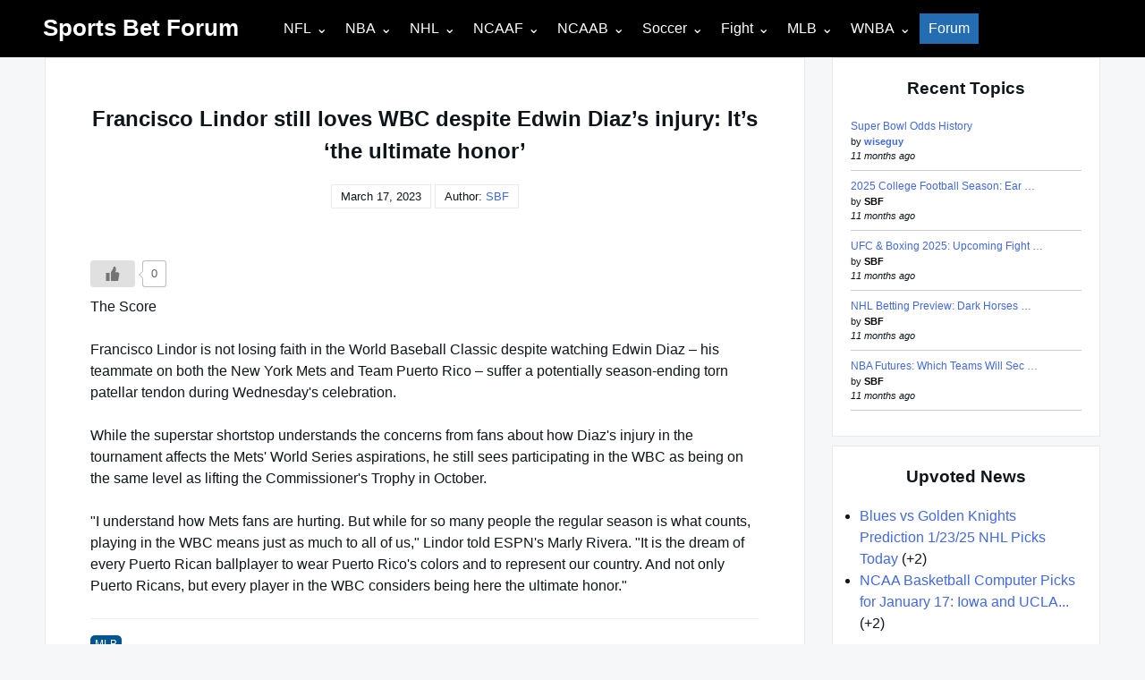

--- FILE ---
content_type: text/html; charset=UTF-8
request_url: https://sportsbetforum.net/2023/03/17/francisco-lindor-still-loves-wbc-despite-edwin-diazs-injury-its-the-ultimate-honor/
body_size: 15823
content:

<!DOCTYPE html>

<html lang="en-US">

  <head>

  <meta charset="UTF-8">
    <meta name="viewport" content="width=device-width, shrink-to-fit=no, initial-scale=1.0">
    <meta http-equiv="X-UA-Compatible" content="IE=edge">
    <link rel="profile" href="https://gmpg.org/xfn/11">
    
    <title>Francisco Lindor still loves WBC despite Edwin Diaz&#8217;s injury: It&#8217;s &#8216;the ultimate honor&#8217; &#8211; Sports Bet Forum</title>
<meta name='robots' content='max-image-preview:large' />
<link rel='dns-prefetch' href='//www.googletagmanager.com' />
<link rel='dns-prefetch' href='//stats.wp.com' />
<link rel='dns-prefetch' href='//fonts.googleapis.com' />
<link rel='dns-prefetch' href='//pagead2.googlesyndication.com' />
<link rel="alternate" type="application/rss+xml" title="Sports Bet Forum &raquo; Feed" href="https://sportsbetforum.net/feed/" />
<link rel="alternate" title="oEmbed (JSON)" type="application/json+oembed" href="https://sportsbetforum.net/wp-json/oembed/1.0/embed?url=https%3A%2F%2Fsportsbetforum.net%2F2023%2F03%2F17%2Ffrancisco-lindor-still-loves-wbc-despite-edwin-diazs-injury-its-the-ultimate-honor%2F" />
<link rel="alternate" title="oEmbed (XML)" type="text/xml+oembed" href="https://sportsbetforum.net/wp-json/oembed/1.0/embed?url=https%3A%2F%2Fsportsbetforum.net%2F2023%2F03%2F17%2Ffrancisco-lindor-still-loves-wbc-despite-edwin-diazs-injury-its-the-ultimate-honor%2F&#038;format=xml" />
<style id='wp-img-auto-sizes-contain-inline-css'>
img:is([sizes=auto i],[sizes^="auto," i]){contain-intrinsic-size:3000px 1500px}
/*# sourceURL=wp-img-auto-sizes-contain-inline-css */
</style>
<style id='wp-emoji-styles-inline-css'>

	img.wp-smiley, img.emoji {
		display: inline !important;
		border: none !important;
		box-shadow: none !important;
		height: 1em !important;
		width: 1em !important;
		margin: 0 0.07em !important;
		vertical-align: -0.1em !important;
		background: none !important;
		padding: 0 !important;
	}
/*# sourceURL=wp-emoji-styles-inline-css */
</style>
<style id='wp-block-library-inline-css'>
:root{--wp-block-synced-color:#7a00df;--wp-block-synced-color--rgb:122,0,223;--wp-bound-block-color:var(--wp-block-synced-color);--wp-editor-canvas-background:#ddd;--wp-admin-theme-color:#007cba;--wp-admin-theme-color--rgb:0,124,186;--wp-admin-theme-color-darker-10:#006ba1;--wp-admin-theme-color-darker-10--rgb:0,107,160.5;--wp-admin-theme-color-darker-20:#005a87;--wp-admin-theme-color-darker-20--rgb:0,90,135;--wp-admin-border-width-focus:2px}@media (min-resolution:192dpi){:root{--wp-admin-border-width-focus:1.5px}}.wp-element-button{cursor:pointer}:root .has-very-light-gray-background-color{background-color:#eee}:root .has-very-dark-gray-background-color{background-color:#313131}:root .has-very-light-gray-color{color:#eee}:root .has-very-dark-gray-color{color:#313131}:root .has-vivid-green-cyan-to-vivid-cyan-blue-gradient-background{background:linear-gradient(135deg,#00d084,#0693e3)}:root .has-purple-crush-gradient-background{background:linear-gradient(135deg,#34e2e4,#4721fb 50%,#ab1dfe)}:root .has-hazy-dawn-gradient-background{background:linear-gradient(135deg,#faaca8,#dad0ec)}:root .has-subdued-olive-gradient-background{background:linear-gradient(135deg,#fafae1,#67a671)}:root .has-atomic-cream-gradient-background{background:linear-gradient(135deg,#fdd79a,#004a59)}:root .has-nightshade-gradient-background{background:linear-gradient(135deg,#330968,#31cdcf)}:root .has-midnight-gradient-background{background:linear-gradient(135deg,#020381,#2874fc)}:root{--wp--preset--font-size--normal:16px;--wp--preset--font-size--huge:42px}.has-regular-font-size{font-size:1em}.has-larger-font-size{font-size:2.625em}.has-normal-font-size{font-size:var(--wp--preset--font-size--normal)}.has-huge-font-size{font-size:var(--wp--preset--font-size--huge)}.has-text-align-center{text-align:center}.has-text-align-left{text-align:left}.has-text-align-right{text-align:right}.has-fit-text{white-space:nowrap!important}#end-resizable-editor-section{display:none}.aligncenter{clear:both}.items-justified-left{justify-content:flex-start}.items-justified-center{justify-content:center}.items-justified-right{justify-content:flex-end}.items-justified-space-between{justify-content:space-between}.screen-reader-text{border:0;clip-path:inset(50%);height:1px;margin:-1px;overflow:hidden;padding:0;position:absolute;width:1px;word-wrap:normal!important}.screen-reader-text:focus{background-color:#ddd;clip-path:none;color:#444;display:block;font-size:1em;height:auto;left:5px;line-height:normal;padding:15px 23px 14px;text-decoration:none;top:5px;width:auto;z-index:100000}html :where(.has-border-color){border-style:solid}html :where([style*=border-top-color]){border-top-style:solid}html :where([style*=border-right-color]){border-right-style:solid}html :where([style*=border-bottom-color]){border-bottom-style:solid}html :where([style*=border-left-color]){border-left-style:solid}html :where([style*=border-width]){border-style:solid}html :where([style*=border-top-width]){border-top-style:solid}html :where([style*=border-right-width]){border-right-style:solid}html :where([style*=border-bottom-width]){border-bottom-style:solid}html :where([style*=border-left-width]){border-left-style:solid}html :where(img[class*=wp-image-]){height:auto;max-width:100%}:where(figure){margin:0 0 1em}html :where(.is-position-sticky){--wp-admin--admin-bar--position-offset:var(--wp-admin--admin-bar--height,0px)}@media screen and (max-width:600px){html :where(.is-position-sticky){--wp-admin--admin-bar--position-offset:0px}}

/*# sourceURL=wp-block-library-inline-css */
</style><style id='global-styles-inline-css'>
:root{--wp--preset--aspect-ratio--square: 1;--wp--preset--aspect-ratio--4-3: 4/3;--wp--preset--aspect-ratio--3-4: 3/4;--wp--preset--aspect-ratio--3-2: 3/2;--wp--preset--aspect-ratio--2-3: 2/3;--wp--preset--aspect-ratio--16-9: 16/9;--wp--preset--aspect-ratio--9-16: 9/16;--wp--preset--color--black: #000000;--wp--preset--color--cyan-bluish-gray: #abb8c3;--wp--preset--color--white: #ffffff;--wp--preset--color--pale-pink: #f78da7;--wp--preset--color--vivid-red: #cf2e2e;--wp--preset--color--luminous-vivid-orange: #ff6900;--wp--preset--color--luminous-vivid-amber: #fcb900;--wp--preset--color--light-green-cyan: #7bdcb5;--wp--preset--color--vivid-green-cyan: #00d084;--wp--preset--color--pale-cyan-blue: #8ed1fc;--wp--preset--color--vivid-cyan-blue: #0693e3;--wp--preset--color--vivid-purple: #9b51e0;--wp--preset--gradient--vivid-cyan-blue-to-vivid-purple: linear-gradient(135deg,rgb(6,147,227) 0%,rgb(155,81,224) 100%);--wp--preset--gradient--light-green-cyan-to-vivid-green-cyan: linear-gradient(135deg,rgb(122,220,180) 0%,rgb(0,208,130) 100%);--wp--preset--gradient--luminous-vivid-amber-to-luminous-vivid-orange: linear-gradient(135deg,rgb(252,185,0) 0%,rgb(255,105,0) 100%);--wp--preset--gradient--luminous-vivid-orange-to-vivid-red: linear-gradient(135deg,rgb(255,105,0) 0%,rgb(207,46,46) 100%);--wp--preset--gradient--very-light-gray-to-cyan-bluish-gray: linear-gradient(135deg,rgb(238,238,238) 0%,rgb(169,184,195) 100%);--wp--preset--gradient--cool-to-warm-spectrum: linear-gradient(135deg,rgb(74,234,220) 0%,rgb(151,120,209) 20%,rgb(207,42,186) 40%,rgb(238,44,130) 60%,rgb(251,105,98) 80%,rgb(254,248,76) 100%);--wp--preset--gradient--blush-light-purple: linear-gradient(135deg,rgb(255,206,236) 0%,rgb(152,150,240) 100%);--wp--preset--gradient--blush-bordeaux: linear-gradient(135deg,rgb(254,205,165) 0%,rgb(254,45,45) 50%,rgb(107,0,62) 100%);--wp--preset--gradient--luminous-dusk: linear-gradient(135deg,rgb(255,203,112) 0%,rgb(199,81,192) 50%,rgb(65,88,208) 100%);--wp--preset--gradient--pale-ocean: linear-gradient(135deg,rgb(255,245,203) 0%,rgb(182,227,212) 50%,rgb(51,167,181) 100%);--wp--preset--gradient--electric-grass: linear-gradient(135deg,rgb(202,248,128) 0%,rgb(113,206,126) 100%);--wp--preset--gradient--midnight: linear-gradient(135deg,rgb(2,3,129) 0%,rgb(40,116,252) 100%);--wp--preset--font-size--small: 13px;--wp--preset--font-size--medium: 20px;--wp--preset--font-size--large: 36px;--wp--preset--font-size--x-large: 42px;--wp--preset--spacing--20: 0.44rem;--wp--preset--spacing--30: 0.67rem;--wp--preset--spacing--40: 1rem;--wp--preset--spacing--50: 1.5rem;--wp--preset--spacing--60: 2.25rem;--wp--preset--spacing--70: 3.38rem;--wp--preset--spacing--80: 5.06rem;--wp--preset--shadow--natural: 6px 6px 9px rgba(0, 0, 0, 0.2);--wp--preset--shadow--deep: 12px 12px 50px rgba(0, 0, 0, 0.4);--wp--preset--shadow--sharp: 6px 6px 0px rgba(0, 0, 0, 0.2);--wp--preset--shadow--outlined: 6px 6px 0px -3px rgb(255, 255, 255), 6px 6px rgb(0, 0, 0);--wp--preset--shadow--crisp: 6px 6px 0px rgb(0, 0, 0);}:where(.is-layout-flex){gap: 0.5em;}:where(.is-layout-grid){gap: 0.5em;}body .is-layout-flex{display: flex;}.is-layout-flex{flex-wrap: wrap;align-items: center;}.is-layout-flex > :is(*, div){margin: 0;}body .is-layout-grid{display: grid;}.is-layout-grid > :is(*, div){margin: 0;}:where(.wp-block-columns.is-layout-flex){gap: 2em;}:where(.wp-block-columns.is-layout-grid){gap: 2em;}:where(.wp-block-post-template.is-layout-flex){gap: 1.25em;}:where(.wp-block-post-template.is-layout-grid){gap: 1.25em;}.has-black-color{color: var(--wp--preset--color--black) !important;}.has-cyan-bluish-gray-color{color: var(--wp--preset--color--cyan-bluish-gray) !important;}.has-white-color{color: var(--wp--preset--color--white) !important;}.has-pale-pink-color{color: var(--wp--preset--color--pale-pink) !important;}.has-vivid-red-color{color: var(--wp--preset--color--vivid-red) !important;}.has-luminous-vivid-orange-color{color: var(--wp--preset--color--luminous-vivid-orange) !important;}.has-luminous-vivid-amber-color{color: var(--wp--preset--color--luminous-vivid-amber) !important;}.has-light-green-cyan-color{color: var(--wp--preset--color--light-green-cyan) !important;}.has-vivid-green-cyan-color{color: var(--wp--preset--color--vivid-green-cyan) !important;}.has-pale-cyan-blue-color{color: var(--wp--preset--color--pale-cyan-blue) !important;}.has-vivid-cyan-blue-color{color: var(--wp--preset--color--vivid-cyan-blue) !important;}.has-vivid-purple-color{color: var(--wp--preset--color--vivid-purple) !important;}.has-black-background-color{background-color: var(--wp--preset--color--black) !important;}.has-cyan-bluish-gray-background-color{background-color: var(--wp--preset--color--cyan-bluish-gray) !important;}.has-white-background-color{background-color: var(--wp--preset--color--white) !important;}.has-pale-pink-background-color{background-color: var(--wp--preset--color--pale-pink) !important;}.has-vivid-red-background-color{background-color: var(--wp--preset--color--vivid-red) !important;}.has-luminous-vivid-orange-background-color{background-color: var(--wp--preset--color--luminous-vivid-orange) !important;}.has-luminous-vivid-amber-background-color{background-color: var(--wp--preset--color--luminous-vivid-amber) !important;}.has-light-green-cyan-background-color{background-color: var(--wp--preset--color--light-green-cyan) !important;}.has-vivid-green-cyan-background-color{background-color: var(--wp--preset--color--vivid-green-cyan) !important;}.has-pale-cyan-blue-background-color{background-color: var(--wp--preset--color--pale-cyan-blue) !important;}.has-vivid-cyan-blue-background-color{background-color: var(--wp--preset--color--vivid-cyan-blue) !important;}.has-vivid-purple-background-color{background-color: var(--wp--preset--color--vivid-purple) !important;}.has-black-border-color{border-color: var(--wp--preset--color--black) !important;}.has-cyan-bluish-gray-border-color{border-color: var(--wp--preset--color--cyan-bluish-gray) !important;}.has-white-border-color{border-color: var(--wp--preset--color--white) !important;}.has-pale-pink-border-color{border-color: var(--wp--preset--color--pale-pink) !important;}.has-vivid-red-border-color{border-color: var(--wp--preset--color--vivid-red) !important;}.has-luminous-vivid-orange-border-color{border-color: var(--wp--preset--color--luminous-vivid-orange) !important;}.has-luminous-vivid-amber-border-color{border-color: var(--wp--preset--color--luminous-vivid-amber) !important;}.has-light-green-cyan-border-color{border-color: var(--wp--preset--color--light-green-cyan) !important;}.has-vivid-green-cyan-border-color{border-color: var(--wp--preset--color--vivid-green-cyan) !important;}.has-pale-cyan-blue-border-color{border-color: var(--wp--preset--color--pale-cyan-blue) !important;}.has-vivid-cyan-blue-border-color{border-color: var(--wp--preset--color--vivid-cyan-blue) !important;}.has-vivid-purple-border-color{border-color: var(--wp--preset--color--vivid-purple) !important;}.has-vivid-cyan-blue-to-vivid-purple-gradient-background{background: var(--wp--preset--gradient--vivid-cyan-blue-to-vivid-purple) !important;}.has-light-green-cyan-to-vivid-green-cyan-gradient-background{background: var(--wp--preset--gradient--light-green-cyan-to-vivid-green-cyan) !important;}.has-luminous-vivid-amber-to-luminous-vivid-orange-gradient-background{background: var(--wp--preset--gradient--luminous-vivid-amber-to-luminous-vivid-orange) !important;}.has-luminous-vivid-orange-to-vivid-red-gradient-background{background: var(--wp--preset--gradient--luminous-vivid-orange-to-vivid-red) !important;}.has-very-light-gray-to-cyan-bluish-gray-gradient-background{background: var(--wp--preset--gradient--very-light-gray-to-cyan-bluish-gray) !important;}.has-cool-to-warm-spectrum-gradient-background{background: var(--wp--preset--gradient--cool-to-warm-spectrum) !important;}.has-blush-light-purple-gradient-background{background: var(--wp--preset--gradient--blush-light-purple) !important;}.has-blush-bordeaux-gradient-background{background: var(--wp--preset--gradient--blush-bordeaux) !important;}.has-luminous-dusk-gradient-background{background: var(--wp--preset--gradient--luminous-dusk) !important;}.has-pale-ocean-gradient-background{background: var(--wp--preset--gradient--pale-ocean) !important;}.has-electric-grass-gradient-background{background: var(--wp--preset--gradient--electric-grass) !important;}.has-midnight-gradient-background{background: var(--wp--preset--gradient--midnight) !important;}.has-small-font-size{font-size: var(--wp--preset--font-size--small) !important;}.has-medium-font-size{font-size: var(--wp--preset--font-size--medium) !important;}.has-large-font-size{font-size: var(--wp--preset--font-size--large) !important;}.has-x-large-font-size{font-size: var(--wp--preset--font-size--x-large) !important;}
/*# sourceURL=global-styles-inline-css */
</style>

<style id='classic-theme-styles-inline-css'>
/*! This file is auto-generated */
.wp-block-button__link{color:#fff;background-color:#32373c;border-radius:9999px;box-shadow:none;text-decoration:none;padding:calc(.667em + 2px) calc(1.333em + 2px);font-size:1.125em}.wp-block-file__button{background:#32373c;color:#fff;text-decoration:none}
/*# sourceURL=/wp-includes/css/classic-themes.min.css */
</style>
<link rel='stylesheet' id='ub-extension-style-css-css' href='https://sportsbetforum.net/wp-content/plugins/ultimate-blocks/src/extensions/style.css?ver=6.9' media='all' />
<link rel='stylesheet' id='af-fontawesome-css' href='https://sportsbetforum.net/wp-content/plugins/asgaros-forum/libs/fontawesome/css/all.min.css?ver=3.3.0' media='all' />
<link rel='stylesheet' id='af-fontawesome-compat-v4-css' href='https://sportsbetforum.net/wp-content/plugins/asgaros-forum/libs/fontawesome/css/v4-shims.min.css?ver=3.3.0' media='all' />
<link rel='stylesheet' id='af-widgets-css' href='https://sportsbetforum.net/wp-content/plugins/asgaros-forum/skin/widgets.css?ver=3.3.0' media='all' />
<link rel='stylesheet' id='secondline-psb-subscribe-button-styles-css' href='https://sportsbetforum.net/wp-content/plugins/podcast-subscribe-buttons/assets/css/secondline-psb-styles.css?ver=6.9' media='all' />
<link rel='stylesheet' id='wp-ulike-css' href='https://sportsbetforum.net/wp-content/plugins/wp-ulike/assets/css/wp-ulike.min.css?ver=4.8.2' media='all' />
<link rel='stylesheet' id='really-simple-style-css' href='https://sportsbetforum.net/wp-content/themes/really-simple/style.css?ver=1.3.1' media='' />
<link rel='stylesheet' id='mm-compiled-options-mobmenu-css' href='https://sportsbetforum.net/wp-content/uploads/dynamic-mobmenu.css?ver=2.8.8-865' media='all' />
<link rel='stylesheet' id='mm-google-webfont-roboto-css' href='//fonts.googleapis.com/css?family=Roboto%3Ainherit%2C400&#038;subset=latin%2Clatin-ext&#038;ver=6.9' media='all' />
<link rel='stylesheet' id='mm-google-webfont-dosis-css' href='//fonts.googleapis.com/css?family=Dosis%3Ainherit%2C400&#038;subset=latin%2Clatin-ext&#038;ver=6.9' media='all' />
<link rel='stylesheet' id='cssmobmenu-icons-css' href='https://sportsbetforum.net/wp-content/plugins/mobile-menu/includes/css/mobmenu-icons.css?ver=6.9' media='all' />
<link rel='stylesheet' id='cssmobmenu-css' href='https://sportsbetforum.net/wp-content/plugins/mobile-menu/includes/css/mobmenu.css?ver=2.8.8' media='all' />
<script src="https://sportsbetforum.net/wp-includes/js/jquery/jquery.min.js?ver=3.7.1" id="jquery-core-js"></script>
<script src="https://sportsbetforum.net/wp-includes/js/jquery/jquery-migrate.min.js?ver=3.4.1" id="jquery-migrate-js"></script>

<!-- Google tag (gtag.js) snippet added by Site Kit -->
<!-- Google Analytics snippet added by Site Kit -->
<script src="https://www.googletagmanager.com/gtag/js?id=G-TGK4N77NN8" id="google_gtagjs-js" async></script>
<script id="google_gtagjs-js-after">
window.dataLayer = window.dataLayer || [];function gtag(){dataLayer.push(arguments);}
gtag("set","linker",{"domains":["sportsbetforum.net"]});
gtag("js", new Date());
gtag("set", "developer_id.dZTNiMT", true);
gtag("config", "G-TGK4N77NN8");
//# sourceURL=google_gtagjs-js-after
</script>
<script src="https://sportsbetforum.net/wp-content/plugins/mobile-menu/includes/js/mobmenu.js?ver=2.8.8" id="mobmenujs-js"></script>
<link rel="https://api.w.org/" href="https://sportsbetforum.net/wp-json/" /><link rel="alternate" title="JSON" type="application/json" href="https://sportsbetforum.net/wp-json/wp/v2/posts/91489" /><link rel="EditURI" type="application/rsd+xml" title="RSD" href="https://sportsbetforum.net/xmlrpc.php?rsd" />
<meta name="generator" content="WordPress 6.9" />
<link rel="canonical" href="https://sportsbetforum.net/2023/03/17/francisco-lindor-still-loves-wbc-despite-edwin-diazs-injury-its-the-ultimate-honor/" />
<link rel='shortlink' href='https://sportsbetforum.net/?p=91489' />
<meta name="generator" content="Site Kit by Google 1.167.0" />	<style>img#wpstats{display:none}</style>
		
<!-- Google AdSense meta tags added by Site Kit -->
<meta name="google-adsense-platform-account" content="ca-host-pub-2644536267352236">
<meta name="google-adsense-platform-domain" content="sitekit.withgoogle.com">
<!-- End Google AdSense meta tags added by Site Kit -->


<script type="application/ld+json" class="saswp-schema-markup-output">
[{"@context":"https:\/\/schema.org\/","@graph":[{"@context":"https:\/\/schema.org\/","@type":"SiteNavigationElement","@id":"https:\/\/sportsbetforum.net\/#nfl","name":"NFL","url":"https:\/\/sportsbetforum.net\/category\/news\/nfl\/nfl-preview\/"},{"@context":"https:\/\/schema.org\/","@type":"SiteNavigationElement","@id":"https:\/\/sportsbetforum.net\/#nfl-game-previews","name":"NFL Game Previews","url":"https:\/\/sportsbetforum.net\/category\/news\/nfl\/nfl-preview\/"},{"@context":"https:\/\/schema.org\/","@type":"SiteNavigationElement","@id":"https:\/\/sportsbetforum.net\/#nfl-odds","name":"NFL Odds","url":"https:\/\/sportsbetforum.net\/nfl-sides-totals\/"},{"@context":"https:\/\/schema.org\/","@type":"SiteNavigationElement","@id":"https:\/\/sportsbetforum.net\/#nfl-forum","name":"NFL Forum","url":"https:\/\/sportsbetforum.net\/forum-2\/forum\/nfl-forum\/"},{"@context":"https:\/\/schema.org\/","@type":"SiteNavigationElement","@id":"https:\/\/sportsbetforum.net\/#nba","name":"NBA","url":"https:\/\/sportsbetforum.net\/category\/news\/nba-news\/nba-preview\/"},{"@context":"https:\/\/schema.org\/","@type":"SiteNavigationElement","@id":"https:\/\/sportsbetforum.net\/#nba-game-previews","name":"NBA Game Previews","url":"https:\/\/sportsbetforum.net\/category\/news\/nba-news\/nba-preview\/"},{"@context":"https:\/\/schema.org\/","@type":"SiteNavigationElement","@id":"https:\/\/sportsbetforum.net\/#nba-odds","name":"NBA Odds","url":"https:\/\/sportsbetforum.net\/nba-sides-totals\/"},{"@context":"https:\/\/schema.org\/","@type":"SiteNavigationElement","@id":"https:\/\/sportsbetforum.net\/#nba-forum","name":"NBA Forum","url":"https:\/\/sportsbetforum.net\/forum-2\/forum\/nba-forum\/"},{"@context":"https:\/\/schema.org\/","@type":"SiteNavigationElement","@id":"https:\/\/sportsbetforum.net\/#nhl","name":"NHL","url":"https:\/\/sportsbetforum.net\/category\/news\/nhl-news\/nhl-preview\/"},{"@context":"https:\/\/schema.org\/","@type":"SiteNavigationElement","@id":"https:\/\/sportsbetforum.net\/#nhl-game-previews","name":"NHL Game Previews","url":"https:\/\/sportsbetforum.net\/category\/news\/nhl-news\/nhl-preview\/"},{"@context":"https:\/\/schema.org\/","@type":"SiteNavigationElement","@id":"https:\/\/sportsbetforum.net\/#nhl-odds","name":"NHL Odds","url":"https:\/\/sportsbetforum.net\/nhl-money-lines\/"},{"@context":"https:\/\/schema.org\/","@type":"SiteNavigationElement","@id":"https:\/\/sportsbetforum.net\/#nhl-forum","name":"NHL Forum","url":"https:\/\/sportsbetforum.net\/forum-2\/forum\/nhl-forum\/"},{"@context":"https:\/\/schema.org\/","@type":"SiteNavigationElement","@id":"https:\/\/sportsbetforum.net\/#ncaaf","name":"NCAAF","url":"https:\/\/sportsbetforum.net\/category\/news\/ncaaf\/ncaaf-preview\/"},{"@context":"https:\/\/schema.org\/","@type":"SiteNavigationElement","@id":"https:\/\/sportsbetforum.net\/#ncaaf-game-previews","name":"NCAAF Game Previews","url":"https:\/\/sportsbetforum.net\/category\/news\/ncaaf\/ncaaf-preview\/"},{"@context":"https:\/\/schema.org\/","@type":"SiteNavigationElement","@id":"https:\/\/sportsbetforum.net\/#ncaaf-odds","name":"NCAAF Odds","url":"https:\/\/sportsbetforum.net\/ncaaf-sides-totals\/"},{"@context":"https:\/\/schema.org\/","@type":"SiteNavigationElement","@id":"https:\/\/sportsbetforum.net\/#ncaaf-forum","name":"NCAAF Forum","url":"https:\/\/sportsbetforum.net\/forum-2\/forum\/ncaaf-forum\/"},{"@context":"https:\/\/schema.org\/","@type":"SiteNavigationElement","@id":"https:\/\/sportsbetforum.net\/#ncaab","name":"NCAAB","url":"https:\/\/sportsbetforum.net\/category\/news\/ncaa\/ncaab-preview\/"},{"@context":"https:\/\/schema.org\/","@type":"SiteNavigationElement","@id":"https:\/\/sportsbetforum.net\/#ncaab-game-previews","name":"NCAAB Game Previews","url":"https:\/\/sportsbetforum.net\/category\/news\/ncaa\/ncaab-preview\/"},{"@context":"https:\/\/schema.org\/","@type":"SiteNavigationElement","@id":"https:\/\/sportsbetforum.net\/#ncaab-odds","name":"NCAAB Odds","url":"https:\/\/sportsbetforum.net\/ncaab-sides-totals\/"},{"@context":"https:\/\/schema.org\/","@type":"SiteNavigationElement","@id":"https:\/\/sportsbetforum.net\/#ncaab-forum","name":"NCAAB Forum","url":"https:\/\/sportsbetforum.net\/forum-2\/forum\/ncaab-forum\/"},{"@context":"https:\/\/schema.org\/","@type":"SiteNavigationElement","@id":"https:\/\/sportsbetforum.net\/#soccer","name":"Soccer","url":"https:\/\/sportsbetforum.net\/category\/news\/soccer-news\/soccer-preview\/"},{"@context":"https:\/\/schema.org\/","@type":"SiteNavigationElement","@id":"https:\/\/sportsbetforum.net\/#soccer-game-previews","name":"Soccer Game Previews","url":"https:\/\/sportsbetforum.net\/category\/news\/soccer-news\/soccer-preview\/"},{"@context":"https:\/\/schema.org\/","@type":"SiteNavigationElement","@id":"https:\/\/sportsbetforum.net\/#soccer-odds","name":"Soccer Odds","url":"https:\/\/sportsbetforum.net\/soccer-sides-draws\/"},{"@context":"https:\/\/schema.org\/","@type":"SiteNavigationElement","@id":"https:\/\/sportsbetforum.net\/#fight","name":"Fight","url":"https:\/\/sportsbetforum.net\/category\/fight\/ufc\/"},{"@context":"https:\/\/schema.org\/","@type":"SiteNavigationElement","@id":"https:\/\/sportsbetforum.net\/#fight-previews","name":"Fight Previews","url":"https:\/\/sportsbetforum.net\/category\/fight\/ufc\/"},{"@context":"https:\/\/schema.org\/","@type":"SiteNavigationElement","@id":"https:\/\/sportsbetforum.net\/#fight-forum","name":"Fight Forum","url":"https:\/\/sportsbetforum.net\/forum-2\/forum\/fight-forum\/"},{"@context":"https:\/\/schema.org\/","@type":"SiteNavigationElement","@id":"https:\/\/sportsbetforum.net\/#mlb","name":"MLB","url":"https:\/\/sportsbetforum.net\/category\/news\/mlb\/odds-pick-analysis\/"},{"@context":"https:\/\/schema.org\/","@type":"SiteNavigationElement","@id":"https:\/\/sportsbetforum.net\/#mlb-game-previews","name":"MLB Game Previews","url":"https:\/\/sportsbetforum.net\/category\/news\/mlb\/odds-pick-analysis\/"},{"@context":"https:\/\/schema.org\/","@type":"SiteNavigationElement","@id":"https:\/\/sportsbetforum.net\/#mlb-odds","name":"MLB Odds","url":"https:\/\/sportsbetforum.net\/mlb-money-lines\/"},{"@context":"https:\/\/schema.org\/","@type":"SiteNavigationElement","@id":"https:\/\/sportsbetforum.net\/#mlb-forum","name":"MLB Forum","url":"https:\/\/sportsbetforum.net\/forum-2\/forum\/mlb-forum\/"},{"@context":"https:\/\/schema.org\/","@type":"SiteNavigationElement","@id":"https:\/\/sportsbetforum.net\/#wnba","name":"WNBA","url":"https:\/\/sportsbetforum.net\/wnba-point-spread_totals\/"},{"@context":"https:\/\/schema.org\/","@type":"SiteNavigationElement","@id":"https:\/\/sportsbetforum.net\/#wnba-game-previews","name":"WNBA Game Previews","url":"https:\/\/sportsbetforum.net\/category\/news\/wnba-preview\/"},{"@context":"https:\/\/schema.org\/","@type":"SiteNavigationElement","@id":"https:\/\/sportsbetforum.net\/#wnba-odds","name":"WNBA Odds","url":"https:\/\/sportsbetforum.net\/wnba-point-spread_totals\/"},{"@context":"https:\/\/schema.org\/","@type":"SiteNavigationElement","@id":"https:\/\/sportsbetforum.net\/#forum","name":"Forum","url":"https:\/\/sportsbetforum.net\/forum-2\/"}]},

{"@context":"https:\/\/schema.org\/","@type":"BlogPosting","@id":"https:\/\/sportsbetforum.net\/2023\/03\/17\/francisco-lindor-still-loves-wbc-despite-edwin-diazs-injury-its-the-ultimate-honor\/#BlogPosting","url":"https:\/\/sportsbetforum.net\/2023\/03\/17\/francisco-lindor-still-loves-wbc-despite-edwin-diazs-injury-its-the-ultimate-honor\/","inLanguage":"en-US","mainEntityOfPage":"https:\/\/sportsbetforum.net\/2023\/03\/17\/francisco-lindor-still-loves-wbc-despite-edwin-diazs-injury-its-the-ultimate-honor\/","headline":"Francisco Lindor still loves WBC despite Edwin Diaz&#8217;s injury: It&#8217;s &#8216;the ultimate honor&# ...","description":"The Score Francisco Lindor is not losing faith in the World Baseball Classic despite watching&nbsp;Edwin Diaz&nbsp;- his teammate on both the New York Mets and","articleBody":"The Score Francisco Lindor is not losing faith in the World Baseball Classic despite watching&nbsp;Edwin Diaz&nbsp;- his teammate on both the New York Mets and Team Puerto Rico -&nbsp;suffer&nbsp;a potentially season-ending torn patellar tendon during Wednesday&#39;s celebration.While the superstar shortstop understands the concerns from fans about how Diaz&#39;s injury in the tournament affects the Mets&#39; World Series aspirations, he still sees participating in the WBC as being on the same level as lifting the Commissioner&#39;s Trophy in October.&quot;I understand how Mets fans are hurting. But while for so many people the regular season is what counts, playing in the WBC means just as much to all of us,&quot; Lindor told&nbsp;ESPN&#39;s Marly Rivera. &quot;It is the dream of every Puerto Rican ballplayer to wear Puerto Rico&#39;s colors and to represent our country. And not only Puerto Ricans, but every player in the WBC considers being here the ultimate honor.&quot;MLBMarcus Stroman blasts Barstool Sports host for bizarre WBC take after Edwin Diaz injury Diaz&#39;s injury appeared to happen in freakish fashion, as he was being mobbed after saving Puerto Rico&#39;s critical victory over the Dominican Republic. The celebration was raucous as the win moved Puerto Rico on to the quarterfinals, though the mood quickly turned once the severity of the injury became apparent.CONTINUE","keywords":"baseball, professional, ","datePublished":"2023-03-17T10:11:44+00:00","dateModified":"2023-03-17T10:11:44+00:00","author":{"@type":"Person","name":"SBF","url":"https:\/\/sportsbetforum.net\/author\/user\/","sameAs":["https:\/\/gilmanlabs.com","newsandodds"]},"editor":{"@type":"Person","name":"SBF","url":"https:\/\/sportsbetforum.net\/author\/user\/","sameAs":["https:\/\/gilmanlabs.com","newsandodds"]},"publisher":{"@type":"Organization","name":"SPORTS BET FORUM","url":"https:\/\/gilmanlabs.com","logo":{"@type":"ImageObject","url":"https:\/\/news.sportsbetforum.net\/wp-content\/uploads\/2022\/01\/23002149\/sbf-logo.png","width":400,"height":40}},"image":{"@type":"ImageObject","@id":"https:\/\/sportsbetforum.net\/2023\/03\/17\/francisco-lindor-still-loves-wbc-despite-edwin-diazs-injury-its-the-ultimate-honor\/#primaryimage","url":"https:\/\/news.sportsbetforum.net\/wp-content\/uploads\/2022\/01\/23003721\/sbf-logo-1200.png","width":"1200","height":"800"}}]
</script>


<!-- Google AdSense snippet added by Site Kit -->
<script async src="https://pagead2.googlesyndication.com/pagead/js/adsbygoogle.js?client=ca-pub-1830074728621085&amp;host=ca-host-pub-2644536267352236" crossorigin="anonymous"></script>

<!-- End Google AdSense snippet added by Site Kit -->

<!-- Jetpack Open Graph Tags -->
<meta property="og:type" content="article" />
<meta property="og:title" content="Francisco Lindor still loves WBC despite Edwin Diaz&#8217;s injury: It&#8217;s &#8216;the ultimate honor&#8217;" />
<meta property="og:url" content="https://sportsbetforum.net/2023/03/17/francisco-lindor-still-loves-wbc-despite-edwin-diazs-injury-its-the-ultimate-honor/" />
<meta property="og:description" content="The Score Francisco Lindor is not losing faith in the World Baseball Classic despite watching&nbsp;Edwin Diaz&nbsp;&#8211; his teammate on both the New York Mets and Team Puerto Rico &#8211;&nbsp;s…" />
<meta property="article:published_time" content="2023-03-17T10:11:44+00:00" />
<meta property="article:modified_time" content="2023-03-17T10:11:44+00:00" />
<meta property="og:site_name" content="Sports Bet Forum" />
<meta property="og:image" content="https://sloawsimg.s3.us-west-2.amazonaws.com/wp-content/uploads/2022/01/27002310/cropped-sbf-logo-round.png" />
<meta property="og:image:width" content="512" />
<meta property="og:image:height" content="512" />
<meta property="og:image:alt" content="" />
<meta property="og:locale" content="en_US" />
<meta name="twitter:text:title" content="Francisco Lindor still loves WBC despite Edwin Diaz&#8217;s injury: It&#8217;s &#8216;the ultimate honor&#8217;" />
<meta name="twitter:image" content="https://sloawsimg.s3.us-west-2.amazonaws.com/wp-content/uploads/2022/01/27002310/cropped-sbf-logo-round-270x270.png" />
<meta name="twitter:card" content="summary" />

<!-- End Jetpack Open Graph Tags -->
<link rel="icon" href="https://sloawsimg.s3.us-west-2.amazonaws.com/wp-content/uploads/2022/01/27002310/cropped-sbf-logo-round-32x32.png" sizes="32x32" />
<link rel="icon" href="https://sloawsimg.s3.us-west-2.amazonaws.com/wp-content/uploads/2022/01/27002310/cropped-sbf-logo-round-192x192.png" sizes="192x192" />
<link rel="apple-touch-icon" href="https://sloawsimg.s3.us-west-2.amazonaws.com/wp-content/uploads/2022/01/27002310/cropped-sbf-logo-round-180x180.png" />
<meta name="msapplication-TileImage" content="https://sloawsimg.s3.us-west-2.amazonaws.com/wp-content/uploads/2022/01/27002310/cropped-sbf-logo-round-270x270.png" />
		<style id="wp-custom-css">
			a:visited {
	
	color: rgb(65, 105, 225);
	
}

a:hover {
	
color: rgb(65, 105, 225)!important;
	
}


.post-card .card-body .entry-content p {
font-size: 18px;
	
}

.single-post .post .entry-header .entry-title {
	font-size:24px;
	
}



#ub-tabbed-content--panel-0 > table > tbody > tr:nth-child(1) > th:nth-child(1) > small > div{
	white-space: nowrap;
	display:inline;
}

.post-card .card-body .entry-header .entry-title a {
	font-size: 20px;
}

#masthead {
	background-color: #000;
	
}


#ub-tabbed-content-c28810e9-bc1d-473a-ab5b-f9b6b0d0541d > div.wp-block-ub-tabbed-content-tabs-content {

	
		overflow:auto;
}



.post-86529 #ub-tabbed-content--panel-0 {

	min-width: 356px;
	
}

.post-86529 #ub-tabbed-content--panel-1 {

	min-width: 345px;
	
}

.odds_table {
	overflow:auto;
	width:100%;
	
}




.site-header .site-title a {
	color: #fff;
}

.really-first-menu .menu-item a {
	color: #fff;
	
}


.really-first-menu .menu-item .sub-menu {
	background: #000;
}


.site-header .open-nav-mobile::before {
	
	background-color: #fff!important;
	color: #fff;
      margin-left: 95px;
	
	
}

#site-navigation {
	
	background: #000;
}

#main > header > h1 {
	
	display:none;
}

.post-card .card-body .entry-header .entry-title {
	
	margin: 0px;
}

footer .site-info {
	display: none;
}
@media only screen and (min-width: 420px) and (max-width: 820px) {
a > img {
  display: block;
  margin-left: 20px;
	  margin-top: 20px;
 width: 100%;
}
}

#main > header {
	display:none;
}

#post-73595 > div > div.entry-content > table > tbody > tr > td > a {
	text-align:center!important;
	padding-left: 10px;
}

#post-73595 > div > div.entry-content > table > tbody > tr > td {
		padding-left: 10px;
	
}

#comments {
padding-left: 15px;	
}

#amazon-polly-by-tab > a > img {
	
	display:none;
}
@supports selector(:nth-child(1 of x)) {
#amazon-polly-audio-table {
	margin-top: 15px;
			margin-bottom: 0px;
}
}
#amazon-polly-audio-table {

			margin-bottom: 0px;
}
.odds_table td {
	border:none!important;
}

.odds_table th  {
	border:none!important;
}
 div > div.entry-content > a > div.article-body > p {
	
	color: rgb(35, 42, 49);
}

div > div.entry-content > a > div.continue {
	color: rgb(35, 42, 49);
	
}
 div > div.entry-content > a:hover {
	
	color: rgb(35, 42, 49);
	 text-decoration: none;
}

  a:hover {
	text-decoration: none;
	
}
 div > div.entry-content > a > p{
	color: rgb(35, 42, 49);
}

.post-card .card-body > a {
	color: rgb(65, 105, 225);
	
}
.rss-widget-icon {
	
	display:none;
}

#post-87228 > header > h1 {
	display: none;
}
#post-87232 > header > h1 {
	display: none;
}
#post-87353 > header > h1 {
	display: none;
}
#post-87359 > header > h1 {
	display: none;
}
#post-87356 > header > h1 {
	display: none;
}
#post-86529 > header > h1 {
	display: none;
}
#post-86591 > header > h1 {
	display: none;
}

#post-87318 > header > h1 {
	display: none;
}

#post-87328 > header > h1 {
	display: none;
}

#post-87321 > header > h1 {
	display: none;
}

#post-87368 > header > h1 {
	display: none;
}
#post-87343 > header > h1 {
	display: none;
}
#post-87348 > header > h1 {
	display: none;
}

#post-87333 > header > h1 {
	display: none;
}
#post-87338 > header > h1 {
	display: none;
}


#post-87228 > div {
	padding: 0px;
	overflow: auto!important;
	width: 100%;
}

#post-86529 > div {
	padding: 0px;
	overflow: auto;
}

#post-87232 > div {
	padding: 0px;
	overflow: auto;
}
#post-87353 > div {
		padding: 0px;
	overflow: auto;
	
}
#post-87359 > div {
		padding: 0px;
	overflow: auto;
}
#post-87356 > div {
		padding: 0px;
	overflow: auto;
}

#post-86591 > div {
		padding: 0px;
	overflow: auto;
}

#post-87318 > div {
		padding: 0px;
	overflow: auto;
}

#post-87328 > div {
		padding: 0px;
	overflow: auto;
}

#post-87321 > div {
		padding: 0px;
	overflow: auto;
}

#post-87368 > div {
		padding: 0px;
	overflow: auto;
}
#post-87343 > div {
		padding: 0px;
	overflow: auto;
}
#post-87348 > div{
		padding: 0px;
	overflow: auto;
}

#post-87333 > div {
		padding: 0px;
	overflow: auto;
}
#post-87338 > div {
		padding: 0px;
	overflow: auto;
}

.single-content .wp-block-button__link {
    text-decoration: none;
}

#ub-button-f7b654b1-f08f-4e96-a144-9bc73f650dac > div > a {
    text-decoration: none;
}

#ub-button-c16aad07-587c-4813-85fd-85138c63e873{
	
	padding-bottom:10px;
	background-color: 	rgb(245, 247, 248)

	
}


#ub-button-c16aad07-587c-4813-85fd-85138c63e873 > div > a {
    text-decoration: none;
}

#ub-button-f1d5d9e8-42d2-4b54-ade2-f6a555e756b2 {
		margin-bottom:10px;
	background-color: 	rgb(245, 247, 248)
	
}

#ub-button-f1d5d9e8-42d2-4b54-ade2-f6a555e756b2 > div > a {
    text-decoration: none;
}

#post-87228 .odds_table td {
	font-weight: 500;
	padding-left: 5px!important;
	padding-right: 5px !important;
}

#post-87232 .odds_table td {
	font-weight: 500;
	padding-left: 3px!important;
	padding-right: 3px !important;
}

.mobmenu-content li a:hover {
	
	background: #000 !important;
	 opacity: 0.8;
}

#post-87228 > div > div > table > tbody > tr:nth-child(1) > th {
	padding-top: 5px;
	padding-bottom: 5px;
	
}

.odds_table th {
	
		padding-top: 5px !important;
	padding-bottom: 5px !important;
}



#ub-tabbed-content-1e7db67b-275f-44c2-a031-761979e9aa84 > div.wp-block-ub-tabbed-content-tabs-content
 {

	overflow: auto !important;
}
#ub-tabbed-content-b0e28a4d-4a50-423d-9c24-1c6500ed7be3 > div.wp-block-ub-tabbed-content-tabs-content {
		overflow: auto !important;
	
}

.post-87318 #ub-tabbed-content--panel-0 {
		min-width:360px;
	overflow: auto !important;
	
}

.post-87228 #ub-tabbed-content--panel-0 {
		min-width:360px;
	overflow: auto !important;
	
}
.post-87228 #ub-tabbed-content--panel-1 {
		min-width:360px;
	overflow: auto !important;
	
}

.post-87318 #ub-tabbed-content--panel-1 {
		min-width:422px;
	overflow: auto !important;
	
}

.post-87318 #ub-tabbed-content--panel-2 {
		min-width:360px;
	overflow: auto !important;
	
}

.post-87353 #ub-tabbed-content--panel-0 {
		min-width:360px;
	overflow: auto !important;
	
}


#ub-tabbed-content-25cf88a8-e63d-4860-927b-f7dda439ca4e > div.wp-block-ub-tabbed-content-tabs-content {
	overflow: auto !important;
	
}

.post-102598 #ub-tabbed-content--panel-0 {
		min-width:360px;
	overflow: auto !important;
	
}








#ub-tabbed-content-73cc06b3-ff76-4919-9b79-656d98393b6d > div.wp-block-ub-tabbed-content-tabs-content {
	
		overflow: auto !important;
}

#ub-tabbed-content-3f26dc7c-638c-44e6-a416-89f49e1a6ad0 > div.wp-block-ub-tabbed-content-tabs-content {
	
	overflow: auto !important;
}

#ub-tabbed-content-b0e28a4d-4a50-423d-9c24-1c6500ed7be3 {
			margin-top:0px;
	
}

#ub-tabbed-content-55fdbaaf-92f0-403d-b41a-8841b901edf9 {
	
		margin-top:0px;
}

#ub-tabbed-content-c28810e9-bc1d-473a-ab5b-f9b6b0d0541d {
	margin-top:0px;
	
}
#ub-tabbed-content-3f26dc7c-638c-44e6-a416-89f49e1a6ad0 {
	
	margin-top:0px;
}

#ub-tabbed-content-73cc06b3-ff76-4919-9b79-656d98393b6d {
	margin-top:0px;
}

#ub-tabbed-content-c196e234-da30-4e76-a275-1d5368e8b788 > div.wp-block-ub-tabbed-content-tabs-content {
	
		overflow: auto !important;
	
} 
.wp-block-ub-tabbed-content-tabs-content {
	padding-top: 10px;
	padding-left: 5px;
}
#ub-tabbed-content-55fdbaaf-92f0-403d-b41a-8841b901edf9 > div.wp-block-ub-tabbed-content-tabs-content {
	
 width:100%;
	overflow: auto;
}



#ub-tabbed-content-73cc06b3-ff76-4919-9b79-656d98393b6d > div.wp-block-ub-tabbed-content-tabs-content {
	
	overflow:auto;
}

.post-87318 #ub-tabbed-content--panel-1 {
		min-width:400px;

}

.post-87318 #ub-tabbed-content--panel-2 {
	
	min-width:400px;
}

#ub-tabbed-content-55fdbaaf-92f0-403d-b41a-8841b901edf9 > div.wp-block-ub-tabbed-content-tabs-content {display:none padding: 0px;
}

#ub-tabbed-content--panel-2 > table > tbody > tr > td > img {
	
	display:none!mportant;
}
#ub-tabbed-content--panel-1 {
	white-space: nowrap;
}
#ub-tabbed-content--panel-2 {
	white-space: nowrap;
}

/*Functional Styling*/
@media (pointer: coarse), (hover: none) {
  [title] {
    position: relative;
    display: inline-flex;
    justify-content: center;
  }
  [title]:focus::after {
    content: attr(title);
    position: absolute;
    top: 90%;
    color: #000;
    background-color: #fff;
    border: 1px solid;
    width: fit-content;
    padding: 3px;
    font-size: 10px;
  }

}

.odds_table th {
	border: 1px solid; 
	padding: 10px !important;}

 div.wp-block-ub-tabbed-content-tabs-content {

overflow:auto;
	
}

.wp-block-ub-tabbed-content {
	
		margin-top:0px;
}

 .wp-block-ub-tabbed-content-tab-holder.horizontal-tab-width-mobile.horizontal-tab-width-tablet  {
	
	background:#000;
	color:#fff;

	 padding-left:10px;
	
}




#primary {
	

margin-top:0px;
	border:none;


}


 div.wp-block-ub-tabbed-content-tabs-content {
	
	padding:0px;
	border:none;
}

#post-102598 .entry-title {
	
	display:none;
}

#post-102598 .entry-body {
	
	padding: 0px;
}



.wp-block-ub-tabbed-content-tab-title-wrap {
		background:#000!important;
	border:none!important;

	
}

.wp-block-ub-tabbed-content-tab-title{
	background:#000;
	border:none;
}
 .home #primary  {
	
	margin-top: 5px;
}

.wp-block-ub-tabbed-content-tab-title-wrap.active {
	
	color: rgb(65, 105, 225)!important;
}

.wp-block-ub-tabbed-content-tabs-content {

	border:none!important;
}
.entry-body  {
	border:none!important;
}

.broadcast {
	font-size: 12px;
	padding-left: 10px;
}

.starter {
	
padding-left: 10px;
	font-size: 14px;
	color: #000;

}
 div.wp-block-ub-tabbed-content-tab-holder.horizontal-tab-width-mobile.horizontal-tab-width-tablet {
	
	border-top: 1px solid #2c2c2c;
}
.runspread {
	font-size: 14px;
	padding-left: 5px;
	padding-right: 5px;
}
table > tbody > tr > td:nth-child(1) >img   {
  display: block;
    margin-left: auto;
    margin-right: auto;
}
.footer__info {
	
	display:none;
}
.footer__copy {
	padding-left: 10px;
}

.wp-block-ub-tabbed-content-tab-title {
	color:#fff;
	
}
.wp_ulike_put_image.wp_ulike_btn_is_active:after {filter: invert(35%) sepia(96%) saturate(2937%) hue-rotate(217deg) brightness(94%) contrast(86%)!important;}



.wp_ulike_thumbnail {
	display:none;
}
 #menu-item-106382 {
	
	background: #256db3; !important;
}

#af-wrapper a.highlight-admin {
	color:#000!important;
	font-weight:bold;
	
}

#asgarosforumrecenttopics_widget-2 a.highlight-admin {
	color:#000!important;
	font-weight:bold;
	
}  
 #post-106377 > header > h1 {
	
	display:none;
}

 div > div.entry-content > div.entry-meta {
	padding-left:5px!important;
}
		</style>
		
  </head>

  <body class="wp-singular post-template-default single single-post postid-91489 single-format-standard wp-theme-really-simple mob-menu-slideout-over">

    <a class="screen-reader-text skip-link" href="#main">Skip to content</a>
    <header id="masthead" class="site-header">

              <h1 class="site-title">
          <a href="https://sportsbetforum.net/" rel="home">
            Sports Bet Forum          </a>
        </h1>
      <!-- .site-title -->

      <!-- .site-branding -->

              <nav id="site-navigation" class="main-navigation">
          <ul id="menu-main-side-menu" class="really-first-menu"><li id="menu-item-98688" class="menu-item menu-item-type-taxonomy menu-item-object-category menu-item-has-children menu-item-98688"><a href="https://sportsbetforum.net/category/news/nfl/nfl-preview/">NFL</a>
<ul class="sub-menu">
	<li id="menu-item-68710" class="menu-item menu-item-type-taxonomy menu-item-object-category menu-item-68710"><a href="https://sportsbetforum.net/category/news/nfl/nfl-preview/">NFL Game Previews</a></li>
	<li id="menu-item-87239" class="menu-item menu-item-type-post_type menu-item-object-page menu-item-87239"><a href="https://sportsbetforum.net/nfl-sides-totals/">NFL Odds</a></li>
	<li id="menu-item-106396" class="menu-item menu-item-type-custom menu-item-object-custom menu-item-106396"><a href="https://sportsbetforum.net/forum-2/forum/nfl-forum/">NFL Forum</a></li>
</ul>
</li>
<li id="menu-item-98691" class="menu-item menu-item-type-taxonomy menu-item-object-category menu-item-has-children menu-item-98691"><a href="https://sportsbetforum.net/category/news/nba-news/nba-preview/">NBA</a>
<ul class="sub-menu">
	<li id="menu-item-68781" class="menu-item menu-item-type-taxonomy menu-item-object-category menu-item-68781"><a href="https://sportsbetforum.net/category/news/nba-news/nba-preview/">NBA Game Previews</a></li>
	<li id="menu-item-87241" class="menu-item menu-item-type-post_type menu-item-object-page menu-item-87241"><a href="https://sportsbetforum.net/nba-sides-totals/">NBA Odds</a></li>
	<li id="menu-item-106398" class="menu-item menu-item-type-custom menu-item-object-custom menu-item-106398"><a href="https://sportsbetforum.net/forum-2/forum/nba-forum/">NBA Forum</a></li>
</ul>
</li>
<li id="menu-item-98689" class="menu-item menu-item-type-taxonomy menu-item-object-category menu-item-has-children menu-item-98689"><a href="https://sportsbetforum.net/category/news/nhl-news/nhl-preview/">NHL</a>
<ul class="sub-menu">
	<li id="menu-item-68780" class="menu-item menu-item-type-taxonomy menu-item-object-category menu-item-68780"><a href="https://sportsbetforum.net/category/news/nhl-news/nhl-preview/">NHL Game Previews</a></li>
	<li id="menu-item-87325" class="menu-item menu-item-type-post_type menu-item-object-page menu-item-87325"><a href="https://sportsbetforum.net/nhl-money-lines/">NHL Odds</a></li>
	<li id="menu-item-106402" class="menu-item menu-item-type-custom menu-item-object-custom menu-item-106402"><a href="https://sportsbetforum.net/forum-2/forum/nhl-forum/">NHL Forum</a></li>
</ul>
</li>
<li id="menu-item-98693" class="menu-item menu-item-type-taxonomy menu-item-object-category menu-item-has-children menu-item-98693"><a href="https://sportsbetforum.net/category/news/ncaaf/ncaaf-preview/">NCAAF</a>
<ul class="sub-menu">
	<li id="menu-item-71337" class="menu-item menu-item-type-taxonomy menu-item-object-category menu-item-71337"><a href="https://sportsbetforum.net/category/news/ncaaf/ncaaf-preview/">NCAAF Game Previews</a></li>
	<li id="menu-item-87336" class="menu-item menu-item-type-post_type menu-item-object-page menu-item-87336"><a href="https://sportsbetforum.net/ncaaf-sides-totals/">NCAAF Odds</a></li>
	<li id="menu-item-106400" class="menu-item menu-item-type-custom menu-item-object-custom menu-item-106400"><a href="https://sportsbetforum.net/forum-2/forum/ncaaf-forum/">NCAAF Forum</a></li>
</ul>
</li>
<li id="menu-item-98692" class="menu-item menu-item-type-taxonomy menu-item-object-category menu-item-has-children menu-item-98692"><a href="https://sportsbetforum.net/category/news/ncaa/ncaab-preview/">NCAAB</a>
<ul class="sub-menu">
	<li id="menu-item-69507" class="menu-item menu-item-type-taxonomy menu-item-object-category menu-item-69507"><a href="https://sportsbetforum.net/category/news/ncaa/ncaab-preview/">NCAAB Game Previews</a></li>
	<li id="menu-item-87346" class="menu-item menu-item-type-post_type menu-item-object-page menu-item-87346"><a href="https://sportsbetforum.net/ncaab-sides-totals/">NCAAB Odds</a></li>
	<li id="menu-item-106399" class="menu-item menu-item-type-custom menu-item-object-custom menu-item-106399"><a href="https://sportsbetforum.net/forum-2/forum/ncaab-forum/">NCAAB Forum</a></li>
</ul>
</li>
<li id="menu-item-98694" class="menu-item menu-item-type-taxonomy menu-item-object-category menu-item-has-children menu-item-98694"><a href="https://sportsbetforum.net/category/news/soccer-news/soccer-preview/">Soccer</a>
<ul class="sub-menu">
	<li id="menu-item-71380" class="menu-item menu-item-type-taxonomy menu-item-object-category menu-item-71380"><a href="https://sportsbetforum.net/category/news/soccer-news/soccer-preview/">Soccer Game Previews</a></li>
	<li id="menu-item-87374" class="menu-item menu-item-type-post_type menu-item-object-page menu-item-87374"><a href="https://sportsbetforum.net/soccer-sides-draws/">Soccer Odds</a></li>
</ul>
</li>
<li id="menu-item-98696" class="menu-item menu-item-type-taxonomy menu-item-object-category menu-item-has-children menu-item-98696"><a href="https://sportsbetforum.net/category/fight/ufc/">Fight</a>
<ul class="sub-menu">
	<li id="menu-item-98695" class="menu-item menu-item-type-taxonomy menu-item-object-category menu-item-98695"><a href="https://sportsbetforum.net/category/fight/ufc/">Fight Previews</a></li>
	<li id="menu-item-106401" class="menu-item menu-item-type-custom menu-item-object-custom menu-item-106401"><a href="https://sportsbetforum.net/forum-2/forum/fight-forum/">Fight Forum</a></li>
</ul>
</li>
<li id="menu-item-98690" class="menu-item menu-item-type-taxonomy menu-item-object-category menu-item-has-children menu-item-98690"><a href="https://sportsbetforum.net/category/news/mlb/odds-pick-analysis/">MLB</a>
<ul class="sub-menu">
	<li id="menu-item-72098" class="menu-item menu-item-type-taxonomy menu-item-object-category menu-item-72098"><a href="https://sportsbetforum.net/category/news/mlb/odds-pick-analysis/">MLB Game Previews</a></li>
	<li id="menu-item-87364" class="menu-item menu-item-type-post_type menu-item-object-page menu-item-87364"><a href="https://sportsbetforum.net/mlb-money-lines/">MLB Odds</a></li>
	<li id="menu-item-106397" class="menu-item menu-item-type-custom menu-item-object-custom menu-item-106397"><a href="https://sportsbetforum.net/forum-2/forum/mlb-forum/">MLB Forum</a></li>
</ul>
</li>
<li id="menu-item-102611" class="menu-item menu-item-type-post_type menu-item-object-page menu-item-has-children menu-item-102611"><a href="https://sportsbetforum.net/wnba-point-spread_totals/">WNBA</a>
<ul class="sub-menu">
	<li id="menu-item-102820" class="menu-item menu-item-type-taxonomy menu-item-object-category menu-item-102820"><a href="https://sportsbetforum.net/category/news/wnba-preview/">WNBA Game Previews</a></li>
	<li id="menu-item-102612" class="menu-item menu-item-type-post_type menu-item-object-page menu-item-102612"><a href="https://sportsbetforum.net/wnba-point-spread_totals/">WNBA Odds</a></li>
</ul>
</li>
<li id="menu-item-106382" class="forum menu-item menu-item-type-post_type menu-item-object-page menu-item-106382"><a href="https://sportsbetforum.net/forum-2/">Forum</a></li>
</ul>          <a href="#" class="close-nav-mobile">
            &times; Close Menu          </a><!-- .close-nav-mobile -->
        </nav>
      <!-- #site-navigation -->

      <a href="#site-navigation" class="open-nav-mobile">
        Open Menu      </a><!-- .open-nav-mobile -->
   
    </header><!-- #masthead -->

    <div id="primary" class="content-area">
      <main id="main" class="entry-site-main">
       
			
<article id="post-91489" class="post-91489 post type-post status-publish format-standard hentry category-mlb category-news tag-baseball tag-professional">
  
  <header class="entry-header">
    <h1 class="entry-title">Francisco Lindor still loves WBC despite Edwin Diaz&#8217;s injury: It&#8217;s &#8216;the ultimate honor&#8217;</h1><!-- .entry-title -->
    <time>March 17, 2023</time>    <span>
      Author:  <a href="https://sportsbetforum.net/author/user/" title="Posts by SBF" rel="author">SBF</a>    </span>
  </header><!-- .entry-header -->

  <div class="entry-body">

    <!-- .entry-media -->

    <div class="entry-content">
      		<div class="wpulike wpulike-default " ><div class="wp_ulike_general_class wp_ulike_is_restricted"><button type="button"
					aria-label="Like Button"
					data-ulike-id="91489"
					data-ulike-nonce="73d8cdd42e"
					data-ulike-type="post"
					data-ulike-template="wpulike-default"
					data-ulike-display-likers=""
					data-ulike-likers-style="popover"
					class="wp_ulike_btn wp_ulike_put_image wp_post_btn_91489"></button><span class="count-box wp_ulike_counter_up" data-ulike-counter-value="0"></span>			</div></div>
	<div class="continue"> The Score </div>
<div class="article-body">
<p><p>Francisco Lindor is not losing faith in the World Baseball Classic despite watching&nbsp;Edwin Diaz&nbsp;&#8211; his teammate on both the New York Mets and Team Puerto Rico &#8211;&nbsp;suffer&nbsp;a potentially season-ending torn patellar tendon during Wednesday&#39;s celebration.</p>
<p>While the superstar shortstop understands the concerns from fans about how Diaz&#39;s injury in the tournament affects the Mets&#39; World Series aspirations, he still sees participating in the WBC as being on the same level as lifting the Commissioner&#39;s Trophy in October.</p>
<p>&quot;I understand how Mets fans are hurting. But while for so many people the regular season is what counts, playing in the WBC means just as much to all of us,&quot; Lindor told&nbsp;ESPN&#39;s Marly Rivera. &quot;It is the dream of every Puerto Rican ballplayer to wear Puerto Rico&#39;s colors and to represent our country. And not only Puerto Ricans, but every player in the WBC considers being here the ultimate honor.&quot;</p>
<style type="text/css">.psd-readMoreComponent{padding-top:15px;padding-bottom:15px;border-top:1px solid #eee;border-bottom:1px solid #eee;margin-bottom:15px;margin-top:15px}
.psd-readMoreComponent div{background-color:#01568f;display:inline-block;clear:both;color:#fff;padding:1px 5px;border-radius:5px;font-size:12px}
.psd-readMoreComponent a{font-weight:700;display:block;margin-top:5px}
</style>
<div class="psd-readMoreComponent">
<div>MLB</div>
<p><a href="https://www.prosportsdaily.com/articles/marcus-stroman-blasts-barstool-sports-host-for-bizarre-wbc-take-after-edwin-diaz-injury-772620.html">Marcus Stroman blasts Barstool Sports host for bizarre WBC take after Edwin Diaz injury </a></div>
<p>Diaz&#39;s injury appeared to happen in freakish fashion, as he was being mobbed after saving Puerto Rico&#39;s critical victory over the Dominican Republic. The celebration was raucous as the win moved Puerto Rico on to the quarterfinals, though the mood quickly turned once the severity of the injury became apparent.</p></div>
<div class="article-link"><a href="https://www.thescore.com/wbc/news/2602979/lindor-still-loves-wbc-despite-diazs-injury-its-the-ultimate-honor" target="_self"style="text-decoration:none;color:#1589FF;font-weight:bold;">CONTINUE</a></div>
    </div><!-- .entry-content -->

    <div class="entry-meta">

      <div class="entry-category-content">
        <span>Categories:</span>
        <a href="https://sportsbetforum.net/category/news/mlb/" rel="category tag">MLB</a>, <a href="https://sportsbetforum.net/category/news/" rel="category tag">NEWS</a>      </div><!-- .category-title -->
      
              <div class="entry-tags-content">
          Tags: <a href="https://sportsbetforum.net/tag/baseball/" rel="tag">baseball</a>, <a href="https://sportsbetforum.net/tag/professional/" rel="tag">professional</a>        </div>
      <!-- .tags-title -->

    </div><!-- .entry-meta -->

  </div><!-- .entry-body -->
  
</article><!-- #post-91489 -->  

	<nav class="navigation post-navigation" aria-label="Posts">
		<h2 class="screen-reader-text">Post navigation</h2>
		<div class="nav-links"><div class="nav-previous"><a href="https://sportsbetforum.net/2023/03/17/man-united-to-meet-with-prospective-buyers-ahead-of-expected-improved-bids-for-club-takeover/" rel="prev"><span class="nav-subtitle">Previous:</span> <span class="nav-title">Man United to meet with prospective buyers ahead of expected improved bids for club takeover</span></a></div><div class="nav-next"><a href="https://sportsbetforum.net/2023/03/17/mlb-to-intensify-search-for-illegal-substances/" rel="next"><span class="nav-subtitle">Next:</span> <span class="nav-title">MLB to intensify search for illegal substances</span></a></div></div>
	</nav>
		</main><!-- #main -->

		<aside class="widget-area">
      <section id="asgarosforumrecenttopics_widget-2" class="widget asgarosforumrecenttopics_widget"><h3 class="widget-title">Recent Topics</h3><div class="asgarosforum-widget"><div class="widget-element"><div class="widget-content"><span class="post-link"><a href="https://sportsbetforum.net/forum/topic/super-bowl-odds-history/?part=1#postid-9" title="Super Bowl Odds History">Super Bowl Odds History</a></span><span class="post-author">by&nbsp;<b><a class="profile-link highlight-default" href="https://sportsbetforum.net/forum/profile/wiseguy/">wiseguy</a></b></span><span class="post-date">11 months ago</span></div></div><div class="widget-element"><div class="widget-content"><span class="post-link"><a href="https://sportsbetforum.net/forum/topic/2025-college-football-season-early-betting-tips-and-conference-championship-predictions/?part=1#postid-8" title="2025 College Football Season: Early Betting Tips and Conference Championship Predictions!">2025 College Football Season: Ear &#8230;</a></span><span class="post-author">by&nbsp;<b><a class="profile-link highlight-admin" href="https://sportsbetforum.net/forum/profile/user/">SBF</a></b></span><span class="post-date">11 months ago</span></div></div><div class="widget-element"><div class="widget-content"><span class="post-link"><a href="https://sportsbetforum.net/forum/topic/ufc-boxing-2025-upcoming-fights-to-watch-and-best-betting-angles/?part=1#postid-7" title="UFC &amp; Boxing 2025: Upcoming Fights to Watch and Best Betting Angles">UFC &amp; Boxing 2025: Upcoming Fight &#8230;</a></span><span class="post-author">by&nbsp;<b><a class="profile-link highlight-admin" href="https://sportsbetforum.net/forum/profile/user/">SBF</a></b></span><span class="post-date">11 months ago</span></div></div><div class="widget-element"><div class="widget-content"><span class="post-link"><a href="https://sportsbetforum.net/forum/topic/nhl-playoff-betting-preview-dark-horses-top-contenders-to-bet-on/?part=1#postid-6" title="NHL Betting Preview: Dark Horses &amp; Top Contenders to Bet On!">NHL Betting Preview: Dark Horses  &#8230;</a></span><span class="post-author">by&nbsp;<b><a class="profile-link highlight-admin" href="https://sportsbetforum.net/forum/profile/user/">SBF</a></b></span><span class="post-date">11 months ago</span></div></div><div class="widget-element"><div class="widget-content"><span class="post-link"><a href="https://sportsbetforum.net/forum/topic/nba-playoff-picture-which-teams-will-secure-the-top-seeds/?part=1#postid-5" title="NBA Futures: Which Teams Will Secure the Top Seeds?">NBA Futures: Which Teams Will Sec &#8230;</a></span><span class="post-author">by&nbsp;<b><a class="profile-link highlight-admin" href="https://sportsbetforum.net/forum/profile/user/">SBF</a></b></span><span class="post-date">11 months ago</span></div></div></div></section><section id="wp_ulike-2" class="widget widget_wp_ulike"><h3 class="widget-title">Upvoted News</h3><ul class="most_liked_post wp_ulike_style_simple"><li> <img src="https://sportsbetforum.net/wp-content/plugins/wp-ulike/assets/img/no-thumbnail.png" class="wp_ulike_thumbnail" alt="no-thumbnail" width="0"/><a href="https://sportsbetforum.net/2025/01/23/blues-vs-golden-knights-prediction-1-23-25-nhl-picks-today/">Blues vs Golden Knights Prediction 1/23/25 NHL Picks Today</a> <span class="wp_counter_span">+2</span> </li><li> <img src="https://sportsbetforum.net/wp-content/plugins/wp-ulike/assets/img/no-thumbnail.png" class="wp_ulike_thumbnail" alt="no-thumbnail" width="0"/><a href="https://sportsbetforum.net/2025/01/18/ncaa-basketball-computer-picks-for-january-17/">NCAA Basketball Computer Picks for January 17: Iowa and UCLA...</a> <span class="wp_counter_span">+2</span> </li></ul></section><section id="custom_html-7" class="widget_text widget widget_custom_html"><div class="textwidget custom-html-widget"><div style="text-align:center;font-weight: bold; display: block;margin-left: auto;margin-right: auto;width: 50%;white-space: nowrap; padding-bottom:10px;">Download App</div>
<div style="display: block;margin-left: auto;margin-right: auto;width: 50%;">

<a href="https://play.google.com/store/apps/details?id=com.gilmanlabs.sports.budsalley.sportslines&hl=en_US&gl=US" >
<img src="https://play-lh.googleusercontent.com/EWV2XYR8Z52lWMWi6NsTzMqNwpCVrQ5M5toSr7up9X86fQQCJ5N2IAuMWxOALSizbA=w480-h960" width="240" height="240" align="center" alt="Download Sports Lines and Odds" style="padding-bottom:10px;border-top-left-radius: 20px; border-top-right-radius: 20px; border-bottom-right-radius: 20px; border-bottom-left-radius: 20px;">
</a>
<div style="display:block; font-weight:bold;">Buds Alley Odds</div>

</div></div></section><section id="custom_html-6" class="widget_text widget widget_custom_html"><h3 class="widget-title">Daily Podcast</h3><div class="textwidget custom-html-widget"><code>	
	<div id="podcast-subscribe-button-98722" class="secondline-psb-radius-style secondline-psb-alignment-none">
		

<div id="secondline-psb-button-list">
	<div class="secondline-psb-subscribe-list"><ul><li class="secondline-psb-subscribe-Apple-Podcasts"><a onMouseOver="this.style.color=`#ffffff`; this.style.backgroundColor=`#f9f9f9`" onMouseOut="this.style.color=`#000000`; this.style.backgroundColor=`#ffffff`" style="color:#000000; background-color:#ffffff" class="button podcast-subscribe-button" href="https://podcasts.apple.com/us/podcast/sports-bet-forum/id1606010059?itsct=podcast_box_badge&#038;itscg=30200&#038;ls=1" target="_blank"><img class="secondline-psb-subscribe-img" src="https://sportsbetforum.net/wp-content/plugins/podcast-subscribe-buttons/assets/img/icons/Apple-Podcasts.svg" alt="Apple Podcasts" />Apple Podcasts</a></li><li class="secondline-psb-subscribe-Amazon-Music"><a onMouseOver="this.style.color=`#ffffff`; this.style.backgroundColor=`#f9f9f9`" onMouseOut="this.style.color=`#000000`; this.style.backgroundColor=`#ffffff`" style="color:#000000; background-color:#ffffff" class="button podcast-subscribe-button" href="https://music.amazon.com/podcasts/0adea38f-d1fd-4241-98be-6d4a8687acaf/sports-bet-forum" target="_blank"><img class="secondline-psb-subscribe-img" src="https://sportsbetforum.net/wp-content/plugins/podcast-subscribe-buttons/assets/img/icons/Amazon-Music.svg" alt="Amazon Music" />Amazon Music</a></li></ul></div>                                       
</div> 
		
	</div></code></div></section><section id="nav_menu-4" class="widget widget_nav_menu"><div class="menu-login-container"><ul id="menu-login" class="menu"><li id="menu-item-68364" class="menu-item menu-item-type-custom menu-item-object-custom menu-item-68364"><a href="https://sportsbetforum.net/wp-login.php">Log In</a></li>
<li id="menu-item-68365" class="menu-item menu-item-type-custom menu-item-object-custom menu-item-68365"><a href="https://sportsbetforum.net/wp-login.php?action=register">Register</a></li>
</ul></div></section><section id="custom_html-2" class="widget_text widget widget_custom_html"><div class="textwidget custom-html-widget"><footer class=""><a class="privacy" href="https://sportsbetforum.net/privacy/">Privacy</a> · <a class="VoAhOe" href="https://sportsbetforum.net/terms-of-service/" target="_blank" rel="noopener noreferrer">Terms</a> · <a class="VoAhOe" href="https://gilmanlabs.com/" target="_blank" rel="noopener noreferrer">Gilman Labs</a></footer></div></section>    </aside><!-- .widget-area -->

	</div><!-- #primary -->


  <footer class="footer">
    <div class="container">
      <small class="footer__copy">
        &copy; 2025 Sports Bet Forum      </small>

      <section class="footer__info">
        &nbsp;<span>/</span>

        <span class="footer__info-text">
          Theme:        </span>
        
        <a class="footer__info-link" href="https://wordpress.org/themes/really-simple/" target="_blank" rel="noreferrer noopener">Really Simple</a>&nbsp;<span>/</span>

        <span class="footer__info-text">
          License:        </span>

        <a class="footer__info-link" href="https://www.gnu.org/licenses/gpl-3.0.html" target="_blank" rel="noreferrer noopener">
          GPLv3        </a>
      </section>
    </div>
  </footer>

  <script type="speculationrules">
{"prefetch":[{"source":"document","where":{"and":[{"href_matches":"/*"},{"not":{"href_matches":["/wp-*.php","/wp-admin/*","/wp-content/uploads/*","/wp-content/*","/wp-content/plugins/*","/wp-content/themes/really-simple/*","/*\\?(.+)"]}},{"not":{"selector_matches":"a[rel~=\"nofollow\"]"}},{"not":{"selector_matches":".no-prefetch, .no-prefetch a"}}]},"eagerness":"conservative"}]}
</script>
<div style="width:100%;text-align:center; font-size:11px; clear:both"><a target="_blank" title="Insert PHP Snippet Wordpress Plugin" href="http://xyzscripts.com/wordpress-plugins/insert-php-code-snippet/">PHP Code Snippets</a> Powered By : <a target="_blank" title="PHP Scripts & Wordpress Plugins" href="http://www.xyzscripts.com" >XYZScripts.com</a></div><div class="mobmenu-overlay"></div><div class="mob-menu-header-holder mobmenu"  data-menu-display="mob-menu-slideout-over" data-open-icon="down-open" data-close-icon="up-open"><div  class="mobmenul-container"><a href="#" class="mobmenu-left-bt mobmenu-trigger-action" data-panel-target="mobmenu-left-panel" aria-label="Left Menu Button"><i class="mob-icon-menu mob-menu-icon"></i><i class="mob-icon-cancel-1 mob-cancel-button"></i></a></div><div class="mob-menu-logo-holder"><a href="https://sportsbetforum.net" class="headertext"><span>SPORTS BET FORUM</span></a></div><div class="mobmenur-container"></div></div>
		<div class="mobmenu-left-alignment mobmenu-panel mobmenu-left-panel  ">
		<a href="#" class="mobmenu-left-bt" aria-label="Left Menu Button"><i class="mob-icon-cancel-1 mob-cancel-button"></i></a>

		<div class="mobmenu-content">
		<div class="menu-mobile-menu-container"><ul id="mobmenuleft" class="wp-mobile-menu" role="menubar" aria-label="Main navigation for mobile devices"><li role="none"  class="menu-item menu-item-type-custom menu-item-object-custom menu-item-home menu-item-102566"><a href="https://sportsbetforum.net/" role="menuitem" class="">SPORTS BET FORUM</a></li><li role="none"  class="menu-item menu-item-type-post_type menu-item-object-page menu-item-87237"><a href="https://sportsbetforum.net/nfl-sides-totals/" role="menuitem" class="">NFL Point Spreads / Totals</a></li><li role="none"  class="menu-item menu-item-type-post_type menu-item-object-page menu-item-87367"><a href="https://sportsbetforum.net/mlb-money-lines/" role="menuitem" class="">MLB Money Lines</a></li><li role="none"  class="menu-item menu-item-type-post_type menu-item-object-page menu-item-87337"><a href="https://sportsbetforum.net/ncaaf-sides-totals/" role="menuitem" class="">NCAAF Point Spreads / Totals</a></li><li role="none"  class="menu-item menu-item-type-post_type menu-item-object-page menu-item-102608"><a href="https://sportsbetforum.net/wnba-point-spread_totals/" role="menuitem" class="">WNBA Points Spreads / Totals</a></li><li role="none"  class="menu-item menu-item-type-post_type menu-item-object-page menu-item-87327"><a href="https://sportsbetforum.net/nhl-money-lines/" role="menuitem" class="">NHL Money Lines</a></li><li role="none"  class="menu-item menu-item-type-post_type menu-item-object-page menu-item-87227"><a href="https://sportsbetforum.net/nba-sides-totals/" role="menuitem" class="">NBA Point Spreads / Totals</a></li><li role="none"  class="menu-item menu-item-type-post_type menu-item-object-page menu-item-87347"><a href="https://sportsbetforum.net/ncaab-sides-totals/" role="menuitem" class="">NCAAB Point Spreads / Totals</a></li><li role="none"  class="menu-item menu-item-type-post_type menu-item-object-page menu-item-87371"><a href="https://sportsbetforum.net/soccer-sides-draws/" role="menuitem" class="">Soccer Money Lines</a></li><li role="none"  class="menu-item menu-item-type-taxonomy menu-item-object-category current-post-ancestor current-menu-parent current-post-parent menu-item-has-children menu-item-102565"><a href="https://sportsbetforum.net/category/news/" role="menuitem" class="">NEWS</a>
<ul  role='menu' class="sub-menu ">
	<li role="none"  class="menu-item menu-item-type-taxonomy menu-item-object-category menu-item-85338"><a href="https://sportsbetforum.net/category/news/nfl/nfl-preview/" role="menuitem" class="">NFL Football News</a></li>	<li role="none"  class="menu-item menu-item-type-taxonomy menu-item-object-category menu-item-98647"><a href="https://sportsbetforum.net/category/news/mlb/odds-pick-analysis/" role="menuitem" class="">MLB Baseball News</a></li>	<li role="none"  class="menu-item menu-item-type-taxonomy menu-item-object-category menu-item-85335"><a href="https://sportsbetforum.net/category/news/nba-news/nba-preview/" role="menuitem" class="">NBA Basketball News</a></li>	<li role="none"  class="menu-item menu-item-type-taxonomy menu-item-object-category menu-item-85339"><a href="https://sportsbetforum.net/category/news/nhl-news/nhl-preview/" role="menuitem" class="">NHL Hockey News</a></li>	<li role="none"  class="menu-item menu-item-type-taxonomy menu-item-object-category menu-item-85336"><a href="https://sportsbetforum.net/category/news/ncaa/ncaab-preview/" role="menuitem" class="">NCAAB Basketball News</a></li>	<li role="none"  class="menu-item menu-item-type-taxonomy menu-item-object-category menu-item-85337"><a href="https://sportsbetforum.net/category/news/ncaaf/ncaaf-preview/" role="menuitem" class="">NCAAF Football News</a></li>	<li role="none"  class="menu-item menu-item-type-taxonomy menu-item-object-category menu-item-85340"><a href="https://sportsbetforum.net/category/news/soccer-news/soccer-preview/" role="menuitem" class="">Soccer News</a></li>	<li role="none"  class="menu-item menu-item-type-taxonomy menu-item-object-category menu-item-102564"><a href="https://sportsbetforum.net/category/news/beting_news/" role="menuitem" class="">Betting News</a></li></ul>
</li><li role="none"  class="menu-item menu-item-type-custom menu-item-object-custom menu-item-85343"><a href="https://sportsbetforum.net/wp-login.php" role="menuitem" class="">Log In</a></li><li role="none"  class="menu-item menu-item-type-custom menu-item-object-custom menu-item-85345"><a href="https://sportsbetforum.net/wp-login.php?action=register" role="menuitem" class="">Register</a></li></ul></div>
		</div><div class="mob-menu-left-bg-holder"></div></div>

		<script src="https://sportsbetforum.net/wp-content/plugins/podcast-subscribe-buttons/assets/js/modal.min.js?ver=1.0.0" id="secondline_psb_button_modal_script-js"></script>
<script id="wp_ulike-js-extra">
var wp_ulike_params = {"ajax_url":"https://sportsbetforum.net/wp-admin/admin-ajax.php","notifications":"1"};
//# sourceURL=wp_ulike-js-extra
</script>
<script src="https://sportsbetforum.net/wp-content/plugins/wp-ulike/assets/js/wp-ulike.min.js?ver=4.8.2" id="wp_ulike-js"></script>
<script id="jetpack-stats-js-before">
_stq = window._stq || [];
_stq.push([ "view", JSON.parse("{\"v\":\"ext\",\"blog\":\"225153525\",\"post\":\"91489\",\"tz\":\"0\",\"srv\":\"sportsbetforum.net\",\"j\":\"1:15.3.1\"}") ]);
_stq.push([ "clickTrackerInit", "225153525", "91489" ]);
//# sourceURL=jetpack-stats-js-before
</script>
<script src="https://stats.wp.com/e-202501.js" id="jetpack-stats-js" defer data-wp-strategy="defer"></script>
<script id="wp-emoji-settings" type="application/json">
{"baseUrl":"https://s.w.org/images/core/emoji/17.0.2/72x72/","ext":".png","svgUrl":"https://s.w.org/images/core/emoji/17.0.2/svg/","svgExt":".svg","source":{"concatemoji":"https://sportsbetforum.net/wp-includes/js/wp-emoji-release.min.js?ver=6.9"}}
</script>
<script type="module">
/*! This file is auto-generated */
const a=JSON.parse(document.getElementById("wp-emoji-settings").textContent),o=(window._wpemojiSettings=a,"wpEmojiSettingsSupports"),s=["flag","emoji"];function i(e){try{var t={supportTests:e,timestamp:(new Date).valueOf()};sessionStorage.setItem(o,JSON.stringify(t))}catch(e){}}function c(e,t,n){e.clearRect(0,0,e.canvas.width,e.canvas.height),e.fillText(t,0,0);t=new Uint32Array(e.getImageData(0,0,e.canvas.width,e.canvas.height).data);e.clearRect(0,0,e.canvas.width,e.canvas.height),e.fillText(n,0,0);const a=new Uint32Array(e.getImageData(0,0,e.canvas.width,e.canvas.height).data);return t.every((e,t)=>e===a[t])}function p(e,t){e.clearRect(0,0,e.canvas.width,e.canvas.height),e.fillText(t,0,0);var n=e.getImageData(16,16,1,1);for(let e=0;e<n.data.length;e++)if(0!==n.data[e])return!1;return!0}function u(e,t,n,a){switch(t){case"flag":return n(e,"\ud83c\udff3\ufe0f\u200d\u26a7\ufe0f","\ud83c\udff3\ufe0f\u200b\u26a7\ufe0f")?!1:!n(e,"\ud83c\udde8\ud83c\uddf6","\ud83c\udde8\u200b\ud83c\uddf6")&&!n(e,"\ud83c\udff4\udb40\udc67\udb40\udc62\udb40\udc65\udb40\udc6e\udb40\udc67\udb40\udc7f","\ud83c\udff4\u200b\udb40\udc67\u200b\udb40\udc62\u200b\udb40\udc65\u200b\udb40\udc6e\u200b\udb40\udc67\u200b\udb40\udc7f");case"emoji":return!a(e,"\ud83e\u1fac8")}return!1}function f(e,t,n,a){let r;const o=(r="undefined"!=typeof WorkerGlobalScope&&self instanceof WorkerGlobalScope?new OffscreenCanvas(300,150):document.createElement("canvas")).getContext("2d",{willReadFrequently:!0}),s=(o.textBaseline="top",o.font="600 32px Arial",{});return e.forEach(e=>{s[e]=t(o,e,n,a)}),s}function r(e){var t=document.createElement("script");t.src=e,t.defer=!0,document.head.appendChild(t)}a.supports={everything:!0,everythingExceptFlag:!0},new Promise(t=>{let n=function(){try{var e=JSON.parse(sessionStorage.getItem(o));if("object"==typeof e&&"number"==typeof e.timestamp&&(new Date).valueOf()<e.timestamp+604800&&"object"==typeof e.supportTests)return e.supportTests}catch(e){}return null}();if(!n){if("undefined"!=typeof Worker&&"undefined"!=typeof OffscreenCanvas&&"undefined"!=typeof URL&&URL.createObjectURL&&"undefined"!=typeof Blob)try{var e="postMessage("+f.toString()+"("+[JSON.stringify(s),u.toString(),c.toString(),p.toString()].join(",")+"));",a=new Blob([e],{type:"text/javascript"});const r=new Worker(URL.createObjectURL(a),{name:"wpTestEmojiSupports"});return void(r.onmessage=e=>{i(n=e.data),r.terminate(),t(n)})}catch(e){}i(n=f(s,u,c,p))}t(n)}).then(e=>{for(const n in e)a.supports[n]=e[n],a.supports.everything=a.supports.everything&&a.supports[n],"flag"!==n&&(a.supports.everythingExceptFlag=a.supports.everythingExceptFlag&&a.supports[n]);var t;a.supports.everythingExceptFlag=a.supports.everythingExceptFlag&&!a.supports.flag,a.supports.everything||((t=a.source||{}).concatemoji?r(t.concatemoji):t.wpemoji&&t.twemoji&&(r(t.twemoji),r(t.wpemoji)))});
//# sourceURL=https://sportsbetforum.net/wp-includes/js/wp-emoji-loader.min.js
</script>
</body>
</html>

--- FILE ---
content_type: text/html; charset=utf-8
request_url: https://www.google.com/recaptcha/api2/aframe
body_size: 251
content:
<!DOCTYPE HTML><html><head><meta http-equiv="content-type" content="text/html; charset=UTF-8"></head><body><script nonce="4HhM3KqZOYWUuhbrkHjyeA">/** Anti-fraud and anti-abuse applications only. See google.com/recaptcha */ try{var clients={'sodar':'https://pagead2.googlesyndication.com/pagead/sodar?'};window.addEventListener("message",function(a){try{if(a.source===window.parent){var b=JSON.parse(a.data);var c=clients[b['id']];if(c){var d=document.createElement('img');d.src=c+b['params']+'&rc='+(localStorage.getItem("rc::a")?sessionStorage.getItem("rc::b"):"");window.document.body.appendChild(d);sessionStorage.setItem("rc::e",parseInt(sessionStorage.getItem("rc::e")||0)+1);localStorage.setItem("rc::h",'1767128693546');}}}catch(b){}});window.parent.postMessage("_grecaptcha_ready", "*");}catch(b){}</script></body></html>